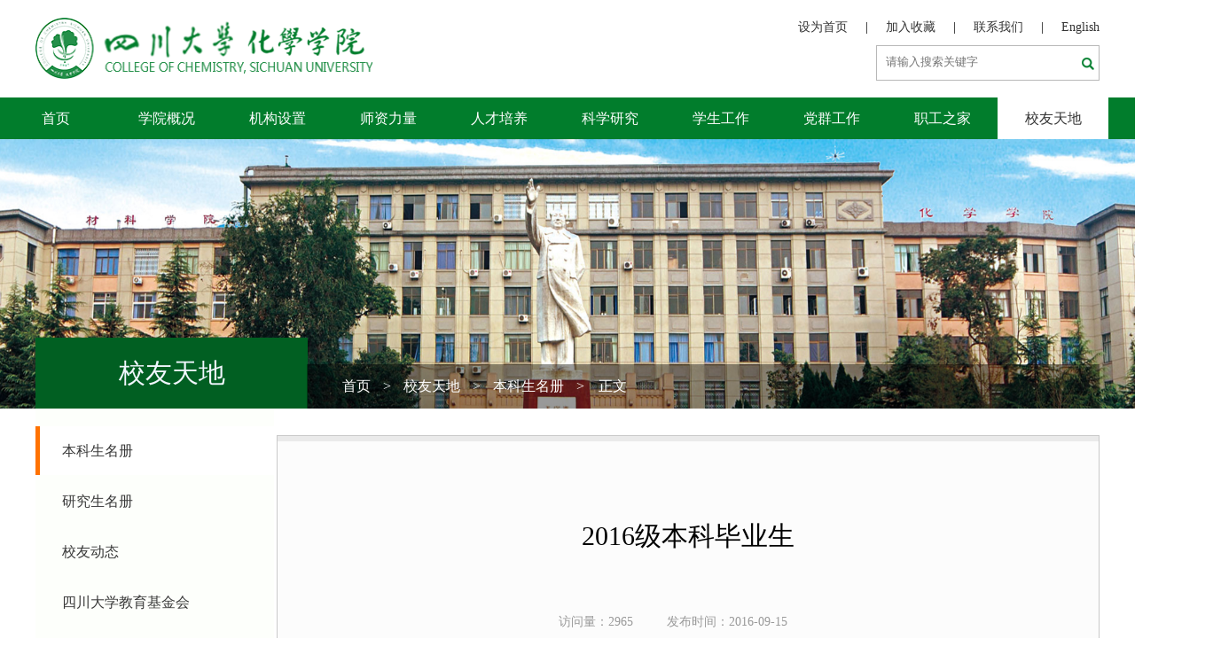

--- FILE ---
content_type: text/html
request_url: https://chem.scu.edu.cn/info/1032/5360.htm
body_size: 9553
content:
<!DOCTYPE html>
<html>
    <head>
        <meta charset="utf-8" />
        <title>2016级本科毕业生-四川大学化学学院</title>

<META Name="SiteName" Content="四川大学化学学院" />
<META Name="SiteDomain" Content="chem.scu.edu.cn" />
<META Name="ColumnName" Content="本科生名册" />
<META Name="ArticleTitle" Content="2016级本科毕业生" />
<META Name="PubDate" Content="2016-09-15 11:11" />
<META Name="ContentSource" Content="四川大学化学学院" />
<META Name="Keywords" Content="2016 20 16 本科毕业 本科 毕业生 毕业 " />
<META Name="Description" Content="蔡朝曹可弓曾晖陈丹丹陈建陈浪陈莉芙陈林陈美琳陈仟陈珊陈思道陈晓贺陈晓芹陈欣陈勇陈雨菲成锐迟旭崔静邓亭亭邓逸辉丁世豪董丽娜杜继平杜星雨方昊方昊冯兰棋冯珉敏付思怡傅彰谊高嘉婕高天翔谷璞郭昊郭慧郭凯郭武钊郭岩韩建军侯双喜侯玉美胡杰胡向康胡昕炜黄晨欣黄皓毅黄后钦黄建工黄羽黄钰哲姜伟姜一明姜子羽蒋珉蒋煜治金鑫靳兴浩康智荣兰华伶黎健李海燕李航李红梅李辉韬李继兴李敬豫李丽李茗雨李沛萱李茜茜李倩雯李睿之李仕海..." />
<META Name="Url" Content="chem.scu.edu.cn/info/1032/5360.htm" />

        <link rel="stylesheet" type="text/css" href="../../css/style.css" />
        <script src="../../js/gy.js" type="text/javascript"></script>
        <script src="../../js/gy1.js" type="text/javascript"></script>
    <!--Announced by Visual SiteBuilder 9-->
<link rel="stylesheet" type="text/css" href="../../_sitegray/_sitegray_d.css" />
<script language="javascript" src="../../_sitegray/_sitegray.js"></script>
<!-- CustomerNO:7765626265723230747647545350574703090000 -->
<link rel="stylesheet" type="text/css" href="../../content.vsb.css" />
<script type="text/javascript" src="/system/resource/js/counter.js"></script>
<script type="text/javascript">_jsq_(1032,'/content.jsp',5360,1523435612)</script>
</head>
    <body>
        <div class="top px1200">
            
<!-- 网站logo图片地址请在本组件"内容配置-网站logo"处填写 -->
<a href="../../index.htm" title="四川大学化学学院"><img src="../../images/logo.png" width="380" height="69" border="0" alt="四川大学化学学院" title="四川大学化学学院"></a>
            <div class="top-right fr">
                <ul class="index">
                    <script language="javascript" src="/system/resource/js/dynclicks.js"></script><script language="javascript" src="/system/resource/js/openlink.js"></script>    <LI><a href="http://chem.scu.edu.cn/hxen/" target="_blank" title="" onclick="_addDynClicks(&#34;wburl&#34;, 1523435612, 62825)">English</a></li>
    <li>|</li>
    <LI><a href="../../lxwm.htm" target="_blank" title="" onclick="_addDynClicks(&#34;wburl&#34;, 1523435612, 62114)">联系我们</a></li>
    <li>|</li>

                    
<script language="javascript">
function dosuba203359a()
{
    try{
        var ua = navigator.userAgent.toLowerCase();
        if(ua.indexOf("msie 8")>-1)
        {
            window.external.AddToFavoritesBar(document.location.href,document.title,"");//IE8
        }else if(ua.toLowerCase().indexOf("rv:")>-1)
        {
            window.external.AddToFavoritesBar(document.location.href,document.title,"");//IE11+
        }else{
            if (document.all) 
            {
                window.external.addFavorite(document.location.href, document.title);
            }else if(window.sidebar)
            {
                window.sidebar.addPanel( document.title, document.location.href, "");//firefox
            }
            else
            {
                alert(hotKeysa203359a());
            }
        }

    }
    catch (e){alert("无法自动添加到收藏夹，请使用 Ctrl + d 手动添加");}
}
function hotKeysa203359a() 
{
    var ua = navigator.userAgent.toLowerCase(); 
    var str = "";    
    var isWebkit = (ua.indexOf('webkit') != - 1); 
    var isMac = (ua.indexOf('mac') != - 1);     
    if (ua.indexOf('konqueror') != - 1) 
    {  
        str = 'CTRL + B'; // Konqueror   
    } 
    else if (window.home || isWebkit || isMac) 
    {        
        str = (isMac ? 'Command/Cmd' : 'CTRL') + ' + D'; // Netscape, Safari, iCab, IE5/Mac   
    }
    return ((str) ? '无法自动添加到收藏夹，请使用' + str + '手动添加' : str);
}
function setHomepagea203359a()
{
    var url = document.location.href;
    if (document.all)
    {
        document.body.style.behavior='url(#default#homepage)';
        document.body.setHomePage(url);
    }
    else if (window.sidebar)
    {
        if(window.netscape)
        {
             try{
                  netscape.security.PrivilegeManager.enablePrivilege("UniversalXPConnect");
             }catch (e){
                   alert("该操作被浏览器拒绝，如果想启用该功能，请在地址栏内输入 about:config,然后将项 signed.applets.codebase_principal_support 值该为true");
             }
        }
    var prefs = Components.classes['@mozilla.org/preferences-service;1'].getService(Components. interfaces.nsIPrefBranch);
    prefs.setCharPref('browser.startup.homepage',url);
    }
    else
    {
        alert("浏览器不支持自动设为首页，请手动设置");
    }
}
</script>

<li><A onclick="javascript:dosuba203359a();" href="#" style="TEXT-DECORATION: none;">加入收藏</A></li>
<li>|</li>
<li><A href="javascript:setHomepagea203359a()" style="TEXT-DECORATION: none;">设为首页</A></li>

                </ul>
             <script type="text/javascript">
    function _nl_ys_check(){
        
        var keyword = document.getElementById('showkeycode201549').value;
        if(keyword==null||keyword==""){
            alert("请输入你要检索的内容！");
            return false;
        }
        if(window.toFF==1)
        {
            document.getElementById("lucenenewssearchkey201549").value = Simplized(keyword );
        }else
        {
            document.getElementById("lucenenewssearchkey201549").value = keyword;            
        }
        var  base64 = new Base64();
        document.getElementById("lucenenewssearchkey201549").value = base64.encode(document.getElementById("lucenenewssearchkey201549").value);
        new VsbFormFunc().disableAutoEnable(document.getElementById("showkeycode201549"));
        return true;
    } 
</script>
<form action="../../search.jsp?wbtreeid=1032" method="post" id="au3a" name="au3a" onsubmit="return _nl_ys_check()" style="display: inline">
 <input type="hidden" id="lucenenewssearchkey201549" name="lucenenewssearchkey" value=""><input type="hidden" id="_lucenesearchtype201549" name="_lucenesearchtype" value="1"><input type="hidden" id="searchScope201549" name="searchScope" value="1">
 <div class="search fr">
 <input name="showkeycode" id="showkeycode201549" type="text" class="texts" placeholder="请输入搜索关键字">
 <input type="image" src="../../images/search.png" align="absmiddle" class="images" style="cursor: hand">
 </div>
</form><script language="javascript" src="/system/resource/js/base64.js"></script><script language="javascript" src="/system/resource/js/formfunc.js"></script>

            </div>
        </div>

        <div class="nav">
            <ul class="px1200">
        <li><a href="../../index.htm" title="首页">首页</a>
    <li><a href="../../xygk/xyjj.htm" title="学院概况">学院概况</a>
        <ul>
            <li><a href="../../xygk/xyjj.htm" title="学院简介">学院简介</a></li>
            <li><a href="../../xygk/lsyg.htm" title="历史沿革">历史沿革</a></li>
        </ul>
    </li>
    <li><a href="../../jgsz/dzjg.htm" title="机构设置">机构设置</a>
        <ul>
            <li><a href="../../jgsz/dzjg.htm" title="党政机构">党政机构</a></li>
            <li><a href="../../jgsz/jxjg.htm" title="教学机构">教学机构</a></li>
            <li><a href="../../jgsz/xrld.htm" title="现任领导">现任领导</a></li>
            <li><a href="../../jgsz/lrld.htm" title="历任领导">历任领导</a></li>
            <li><a href="../../jgsz/jswyh.htm" title="教授委员会">教授委员会</a></li>
        </ul>
    </li>
    <li><a href="../../szll/szdwgk.htm" title="师资力量">师资力量</a>
        <ul>
            <li><a href="../../szll/szdwgk.htm" title="师资队伍概况">师资队伍概况</a></li>
            <li><a href="../../szll/bsh1.htm" title="博士后">博士后</a></li>
            <li><a href="../../szll/txjsmd.htm" title="退休教师名单">退休教师名单</a></li>
        </ul>
    </li>
    <li><a href="../../rcpy/bkspy/bkzyjs.htm" title="人才培养">人才培养</a>
        <ul>
            <li><a href="../../rcpy/bkspy/bkzyjs.htm" title="本科生培养">本科生培养</a></li>
            <li><a href="../../rcpy/yjspy/yjspy.htm" title="研究生培养">研究生培养</a></li>
            <li><a href="../../rcpy/ylkcjs.htm" title="一流课程建设">一流课程建设</a></li>
        </ul>
    </li>
    <li><a href="../../kxyj/kyjd.htm" title="科学研究">科学研究</a>
        <ul>
            <li><a href="../../kxyj/kyjd.htm" title="科研基地">科研基地</a></li>
            <li><a href="../../kxyj/cgjl.htm" title="成果奖励">成果奖励</a></li>
            <li><a href="../../kxyj/kytd.htm" title="科研团队">科研团队</a></li>
            <li><a href="http://www.chemistryra.com/CN/volumn/current.shtml" target="_blank" title="学术刊物">学术刊物</a></li>
            <li><a href="../../kxyj/xmgs.htm" title="项目公示">项目公示</a></li>
        </ul>
    </li>
    <li><a href="../../xsgz/xgdt.htm" title="学生工作">学生工作</a>
        <ul>
            <li><a href="../../xsgz/xgdt.htm" title="学工动态">学工动态</a></li>
            <li><a href="../../xsgz/xgjs.htm" title="学工介绍">学工介绍</a></li>
            <li><a href="../../xsgz/szjy.htm" title="思政教育">思政教育</a></li>
            <li><a href="../../xsgz/xszz.htm" title="学生组织">学生组织</a></li>
            <li><a href="../../xsgz/gzzd.htm" title="规章制度">规章制度</a></li>
        </ul>
    </li>
    <li><a href="../../dqgz.htm" title="党群工作">党群工作</a>
        <ul>
            <li><a href="../../dqgz/djdt.htm" title="党建动态">党建动态</a></li>
            <li><a href="../../dqgz/llxx.htm" title="理论学习">理论学习</a></li>
            <li><a href="../../dqgz/dflz.htm" title="党风廉政">党风廉政</a></li>
            <li><a href="../../dqgz/tzgz.htm" title="统战工作">统战工作</a></li>
            <li><a href="../../dqgz/ltxgz.htm" title="离退休工作">离退休工作</a></li>
            <li><a href="https://yurenhao.sizhengwang.cn/djcgzf/yrh/index.shtml?SiteID=143&studioID=62640" title="标杆院系">标杆院系</a></li>
        </ul>
    </li>
    <li><a href="../../zgzj/ghgk.htm" title="职工之家">职工之家</a>
        <ul>
            <li><a href="../../zgzj/ghgk.htm" title="工会概况">工会概况</a></li>
            <li><a href="../../zgzj/zzjg.htm" title="组织机构">组织机构</a></li>
            <li><a href="../../zgzj/ghhd.htm" title="工会活动">工会活动</a></li>
            <li><a href="../../zgzj/sdhzt.htm" title="双代会专题">双代会专题</a></li>
            <li><a href="../../zgzj/scdxhxxy110znq.htm" title="四川大学化学学院110周年庆">四川大学化学学院110周年庆</a></li>
        </ul>
    </li>
    <li class="a-active"><a href="../../xytd/bksmc.htm" title="校友天地">校友天地</a>
        <ul>
            <li><a href="../../xytd/bksmc.htm" title="本科生名册">本科生名册</a></li>
            <li><a href="../../xytd/yjsmc.htm" title="研究生名册">研究生名册</a></li>
            <li><a href="../../xytd/xydt.htm" title="校友动态">校友动态</a></li>
            <li><a href="http://foundation.scu.edu.cn/" target="_blank" title="四川大学教育基金会">四川大学教育基金会</a></li>
        </ul>
    </li>
    <li><a href="../../wsbg.htm" title="网上办公">网上办公</a>
        <ul>
            <li><a href="http://121.36.0.149/pages/" title="会议室预约">会议室预约</a></li>
            <li><a href="http://202.115.33.129/cdhxxy/index" title="化学学院测试中心">化学学院测试中心</a></li>
            <li><a href="" title="下载专区">下载专区</a></li>
        </ul>
    </li>
    <li style="display:none;"><a href="../../lxwm.htm" title="联系我们">联系我们</a>
    <li style="display:none;"><a href="../../zhxw.htm" title="综合新闻">综合新闻</a>
    <li style="display:none;"><a href="../../tzgg.htm" title="通知公告">通知公告</a>
    <li style="display:none;"><a href="../../xsbg.htm" title="学术报告">学术报告</a>
    <li style="display:none;"><a href="../../ddsxjs.htm" title="党的思想建设">党的思想建设</a>
        <ul>
            <li><a href="../../ddsxjs/djxxjy.htm" title="党纪学习教育">党纪学习教育</a></li>
            <li><a href="../../ddsxjs/ddesdzt.htm" title="党的二十大专题">党的二十大专题</a></li>
            <li><a href="../../ddsxjs/ddsjdzt.htm" title="党的十九大专题">党的十九大专题</a></li>
            <li><a href="../../ddsxjs/ddsbdzt.htm" title="党的十八大专题">党的十八大专题</a></li>
            <li><a href="../../ddsxjs/ddqzlx.htm" title="党的群众路线">党的群众路线</a></li>
            <li><a href="../../ddsxjs/dflzjs.htm" title="党风廉政建设">党风廉政建设</a></li>
            <li><a href="../../ddsxjs/bwcx_ljsm.htm" title="不忘初心 牢记使命">不忘初心 牢记使命</a></li>
            <li><a href="../../ddsxjs/zzcckjyq.htm" title="众志成城抗击疫情">众志成城抗击疫情</a></li>
            <li><a href="../../ddsxjs/dsxxjyzl.htm" title="党史学习教育专栏">党史学习教育专栏</a></li>
            <li><a href="../../ddsxjs/yqfkqjjxzl.htm" title="疫情防控期间教学专栏">疫情防控期间教学专栏</a></li>
            <li><a href="../../ddsxjs/sdsf.htm" title="师德师风">师德师风</a></li>
            <li><a href="../../ddsxjs/xxgcxjpxsdzgtsshzysxztjy.htm" title="学习贯彻习近平新时代中国特色社会主义思想主题教育">学习贯彻习近平新时代中国特色社会主义思想主题教育</a></li>
            <li><a href="../../ddsxjs/srgcxxddesjszqhjs.htm" title="深入贯彻学习党的二十届三中全会精神">深入贯彻学习党的二十届三中全会精神</a></li>
            <li><a href="../../ddsxjs/srgczybxgdjsxxjy.htm" title="深入贯彻中央八项规定精神学习教育">深入贯彻中央八项规定精神学习教育</a></li>
        </ul>
    </li>
    <li style="display:none;"><a href="../../sysaq.htm" title="实验室安全">实验室安全</a>
        <ul>
            <li><a href="../../sysaq/sysaq.htm" title="实验室安全">实验室安全</a></li>
            <li><a href="../../sysaq/zlxz.htm" title="资料下载">资料下载</a></li>
        </ul>
    </li>
    <li style="display:none;"><a href="../../kyjz.htm" title="科研进展">科研进展</a>
</ul>
        </div>

        <div class="subbanner">
            <div class="subbanner-box">
                <div class="lmmc">



校友天地</div>
                <div class="dqwz">
                        <a href="../../index.htm">首页</a>
                >
                <a href="../../xytd/bksmc.htm">校友天地</a>
                >
                <a href="../../xytd/bksmc.htm">本科生名册</a>
                >
                &nbsp;&nbsp;&nbsp;正文
</div>
            </div>
            <div class="subbanner-img">
                    <img src="../../images/subbanner.jpg" border="0" />

            </div>
        </div>

        <div class="px1200">
            <div class="main-list">
                <div class="list-left fl">
                    <ul>
        <li class="light"><a href="../../xytd/bksmc.htm" title="本科生名册">本科生名册</a>
    </li>
    <li><a href="../../xytd/yjsmc.htm" title="研究生名册">研究生名册</a>
        <ul class="sanmenu" style="display:none;">
            <li><a href="../../xytd/yjsmc/xymc_bsyjs_.htm" title="校友名册(博士研究生)">-&nbsp;校友名册(博士研究生)</a>

</li>
            <li><a href="../../xytd/yjsmc/xymc_ssyjs_.htm" title="校友名册(硕士研究生)">-&nbsp;校友名册(硕士研究生)</a>

</li>
</ul>
    </li>
    <li><a href="../../xytd/xydt.htm" title="校友动态">校友动态</a>
    </li>
    <li><a href="http://foundation.scu.edu.cn/" target="_blank" title="四川大学教育基金会">四川大学教育基金会</a>
    </li>
</ul>
                </div>
                
                <div class="list-right fr" style="height: auto;min-height: 500px;overflow: hidden;margin-top: 30px;float:right;border: 1px solid #c9c9c9;width: 65%;padding: 73px;padding-top: 50px;padding-bottom: 40px;position: relative;background: #fcfcfc;">
                    
<script language="javascript" src="../../_dwr/interface/NewsvoteDWR.js"></script><script language="javascript" src="../../_dwr/engine.js"></script><script language="javascript" src="/system/resource/js/news/newscontent.js"></script><script language="javascript" src="/system/resource/js/ajax.js"></script><form name="_newscontent_fromname"><script language="javascript" src="/system/resource/js/jquery/jquery-latest.min.js"></script>
<div class="content">
    <h1 align="center" style="font-size: 30px;line-height:2em;text-align:center;color:#000;">2016级本科毕业生</h1>
    <div class="bar" style="font-size: 14px;line-height: 28px;text-align: center;color: #999;margin-top: 23px;padding-bottom: 14px;border-bottom: 2px solid #e1e1e1;background: no-repeat;"><span style="font-size: 14px;line-height: 28px;text-align: center;color: #999;margin-top: 23px;padding-bottom: 40px;">访问量：<script>_showDynClicks("wbnews", 1523435612, 5360)</script></span><span style="font-size: 14px;line-height: 28px;text-align: center;color: #999;margin-top: 23px;padding-bottom: 40px;">发布时间：2016-09-15</span><span style="font-size: 14px;line-height: 28px;text-align: center;color: #999;margin-top: 23px;padding-bottom: 40px;">
    </span></div>
    <hr>
    <div id="vsb_content" class="nr"><div class="v_news_content">
<style><!--  /* Font Definitions */  @font-face {font-family:"Cambria Math"; panose-1:2 4 5 3 5 4 6 3 2 4;} @font-face {font-family:等线; panose-1:2 1 6 0 3 1 1 1 1 1;} @font-face {font-family:"微软雅黑 Light"; panose-1:2 11 5 2 4 2 4 2 2 3;} @font-face {font-family:"\@微软雅黑 Light"; panose-1:2 11 5 2 4 2 4 2 2 3;} @font-face {font-family:"\@等线"; panose-1:2 1 6 0 3 1 1 1 1 1;}  /* Style Definitions */  p.MsoNormal, li.MsoNormal, div.MsoNormal {margin:0cm; text-align:justify; text-justify:inter-ideograph; font-size:10.5pt; font-family:等线;} .MsoChpDefault {font-family:等线;}  /* Page Definitions */  @page WordSection1 {size:595.3pt 841.9pt; margin:72.0pt 90.0pt 72.0pt 90.0pt; vsb_temp:15.6pt;} div.WordSection1 {page:WordSection1;} --></style>
<div class="WordSection1" style="vsb_temp: 15.6pt;">
 <table class="MsoTableGrid" border="0" cellspacing="0" cellpadding="0" style="border: currentColor; border-image: none; border-collapse: collapse;">
  <tbody>
   <tr class="firstRow">
    <td width="94" style="padding: 0cm 5.4pt; width: 70.65pt;"><p class="MsoNormal" style="text-align: center;"><a name="_Hlk88210403"></a><span style="font-family: &quot;微软雅黑 Light&quot;,sans-serif;">蔡朝</span></p></td>
    <td width="104" style="padding: 0cm 5.4pt; width: 77.95pt;"><p class="MsoNormal" style="text-align: center;"><span style="font-family: &quot;微软雅黑 Light&quot;,sans-serif;">曹可弓</span></p></td>
    <td width="95" style="padding: 0cm 5.4pt; width: 70.9pt;"><p class="MsoNormal" style="text-align: center;"><span style="font-family: &quot;微软雅黑 Light&quot;,sans-serif;">曾晖</span></p></td>
    <td width="170" style="padding: 0cm 5.4pt; width: 127.55pt;"><p class="MsoNormal" style="text-align: center;"><span style="font-family: &quot;微软雅黑 Light&quot;,sans-serif;">陈丹丹</span></p></td>
    <td width="90" style="padding: 0cm 5.4pt; width: 67.75pt;"><p class="MsoNormal" style="text-align: center;"><span style="font-family: &quot;微软雅黑 Light&quot;,sans-serif;">陈建</span></p></td>
   </tr>
   <tr>
    <td width="94" style="padding: 0cm 5.4pt; width: 70.65pt;"><p class="MsoNormal" style="text-align: center;"><span style="font-family: &quot;微软雅黑 Light&quot;,sans-serif;">陈浪</span></p></td>
    <td width="104" style="padding: 0cm 5.4pt; width: 77.95pt;"><p class="MsoNormal" style="text-align: center;"><span style="font-family: &quot;微软雅黑 Light&quot;,sans-serif;">陈莉芙</span></p></td>
    <td width="95" style="padding: 0cm 5.4pt; width: 70.9pt;"><p class="MsoNormal" style="text-align: center;"><span style="font-family: &quot;微软雅黑 Light&quot;,sans-serif;">陈林</span></p></td>
    <td width="170" style="padding: 0cm 5.4pt; width: 127.55pt;"><p class="MsoNormal" style="text-align: center;"><span style="font-family: &quot;微软雅黑 Light&quot;,sans-serif;">陈美琳</span></p></td>
    <td width="90" style="padding: 0cm 5.4pt; width: 67.75pt;"><p class="MsoNormal" style="text-align: center;"><span style="font-family: &quot;微软雅黑 Light&quot;,sans-serif;">陈仟</span></p></td>
   </tr>
   <tr>
    <td width="94" style="padding: 0cm 5.4pt; width: 70.65pt;"><p class="MsoNormal" style="text-align: center;"><span style="font-family: &quot;微软雅黑 Light&quot;,sans-serif;">陈珊</span></p></td>
    <td width="104" style="padding: 0cm 5.4pt; width: 77.95pt;"><p class="MsoNormal" style="text-align: center;"><span style="font-family: &quot;微软雅黑 Light&quot;,sans-serif;">陈思道</span></p></td>
    <td width="95" style="padding: 0cm 5.4pt; width: 70.9pt;"><p class="MsoNormal" style="text-align: center;"><span style="font-family: &quot;微软雅黑 Light&quot;,sans-serif;">陈晓贺</span></p></td>
    <td width="170" style="padding: 0cm 5.4pt; width: 127.55pt;"><p class="MsoNormal" style="text-align: center;"><span style="font-family: &quot;微软雅黑 Light&quot;,sans-serif;">陈晓芹</span></p></td>
    <td width="90" style="padding: 0cm 5.4pt; width: 67.75pt;"><p class="MsoNormal" style="text-align: center;"><span style="font-family: &quot;微软雅黑 Light&quot;,sans-serif;">陈欣</span></p></td>
   </tr>
   <tr>
    <td width="94" style="padding: 0cm 5.4pt; width: 70.65pt;"><p class="MsoNormal" style="text-align: center;"><span style="font-family: &quot;微软雅黑 Light&quot;,sans-serif;">陈勇</span></p></td>
    <td width="104" style="padding: 0cm 5.4pt; width: 77.95pt;"><p class="MsoNormal" style="text-align: center;"><span style="font-family: &quot;微软雅黑 Light&quot;,sans-serif;">陈雨菲</span></p></td>
    <td width="95" style="padding: 0cm 5.4pt; width: 70.9pt;"><p class="MsoNormal" style="text-align: center;"><span style="font-family: &quot;微软雅黑 Light&quot;,sans-serif;">成锐</span></p></td>
    <td width="170" style="padding: 0cm 5.4pt; width: 127.55pt;"><p class="MsoNormal" style="text-align: center;"><span style="font-family: &quot;微软雅黑 Light&quot;,sans-serif;">迟旭</span></p></td>
    <td width="90" style="padding: 0cm 5.4pt; width: 67.75pt;"><p class="MsoNormal" style="text-align: center;"><span style="font-family: &quot;微软雅黑 Light&quot;,sans-serif;">崔静</span></p></td>
   </tr>
   <tr>
    <td width="94" style="padding: 0cm 5.4pt; width: 70.65pt;"><p class="MsoNormal" style="text-align: center;"><span style="font-family: &quot;微软雅黑 Light&quot;,sans-serif;">邓亭亭</span></p></td>
    <td width="104" style="padding: 0cm 5.4pt; width: 77.95pt;"><p class="MsoNormal" style="text-align: center;"><span style="font-family: &quot;微软雅黑 Light&quot;,sans-serif;">邓逸辉</span></p></td>
    <td width="95" style="padding: 0cm 5.4pt; width: 70.9pt;"><p class="MsoNormal" style="text-align: center;"><span style="font-family: &quot;微软雅黑 Light&quot;,sans-serif;">丁世豪</span></p></td>
    <td width="170" style="padding: 0cm 5.4pt; width: 127.55pt;"><p class="MsoNormal" style="text-align: center;"><span style="font-family: &quot;微软雅黑 Light&quot;,sans-serif;">董丽娜</span></p></td>
    <td width="90" style="padding: 0cm 5.4pt; width: 67.75pt;"><p class="MsoNormal" style="text-align: center;"><span style="font-family: &quot;微软雅黑 Light&quot;,sans-serif;">杜继平</span></p></td>
   </tr>
   <tr>
    <td width="94" style="padding: 0cm 5.4pt; width: 70.65pt;"><p class="MsoNormal" style="text-align: center;"><span style="font-family: &quot;微软雅黑 Light&quot;,sans-serif;">杜星雨</span></p></td>
    <td width="104" style="padding: 0cm 5.4pt; width: 77.95pt;"><p class="MsoNormal" style="text-align: center;"><span style="font-family: &quot;微软雅黑 Light&quot;,sans-serif;">方昊</span></p></td>
    <td width="95" style="padding: 0cm 5.4pt; width: 70.9pt;"><p class="MsoNormal" style="text-align: center;"><span style="font-family: &quot;微软雅黑 Light&quot;,sans-serif;">方昊</span></p></td>
    <td width="170" style="padding: 0cm 5.4pt; width: 127.55pt;"><p class="MsoNormal" style="text-align: center;"><span style="font-family: &quot;微软雅黑 Light&quot;,sans-serif;">冯兰棋</span></p></td>
    <td width="90" style="padding: 0cm 5.4pt; width: 67.75pt;"><p class="MsoNormal" style="text-align: center;"><span style="font-family: &quot;微软雅黑 Light&quot;,sans-serif;">冯珉敏</span></p></td>
   </tr>
   <tr>
    <td width="94" style="padding: 0cm 5.4pt; width: 70.65pt;"><p class="MsoNormal" style="text-align: center;"><span style="font-family: &quot;微软雅黑 Light&quot;,sans-serif;">付思怡</span></p></td>
    <td width="104" style="padding: 0cm 5.4pt; width: 77.95pt;"><p class="MsoNormal" style="text-align: center;"><span style="font-family: &quot;微软雅黑 Light&quot;,sans-serif;">傅彰谊</span></p></td>
    <td width="95" style="padding: 0cm 5.4pt; width: 70.9pt;"><p class="MsoNormal" style="text-align: center;"><span style="font-family: &quot;微软雅黑 Light&quot;,sans-serif;">高嘉婕</span></p></td>
    <td width="170" style="padding: 0cm 5.4pt; width: 127.55pt;"><p class="MsoNormal" style="text-align: center;"><span style="font-family: &quot;微软雅黑 Light&quot;,sans-serif;">高天翔</span></p></td>
    <td width="90" style="padding: 0cm 5.4pt; width: 67.75pt;"><p class="MsoNormal" style="text-align: center;"><span style="font-family: &quot;微软雅黑 Light&quot;,sans-serif;">谷璞</span></p></td>
   </tr>
   <tr>
    <td width="94" style="padding: 0cm 5.4pt; width: 70.65pt;"><p class="MsoNormal" style="text-align: center;"><span style="font-family: &quot;微软雅黑 Light&quot;,sans-serif;">郭昊</span></p></td>
    <td width="104" style="padding: 0cm 5.4pt; width: 77.95pt;"><p class="MsoNormal" style="text-align: center;"><span style="font-family: &quot;微软雅黑 Light&quot;,sans-serif;">郭慧</span></p></td>
    <td width="95" style="padding: 0cm 5.4pt; width: 70.9pt;"><p class="MsoNormal" style="text-align: center;"><span style="font-family: &quot;微软雅黑 Light&quot;,sans-serif;">郭凯</span></p></td>
    <td width="170" style="padding: 0cm 5.4pt; width: 127.55pt;"><p class="MsoNormal" style="text-align: center;"><span style="font-family: &quot;微软雅黑 Light&quot;,sans-serif;">郭武钊</span></p></td>
    <td width="90" style="padding: 0cm 5.4pt; width: 67.75pt;"><p class="MsoNormal" style="text-align: center;"><span style="font-family: &quot;微软雅黑 Light&quot;,sans-serif;">郭岩</span></p></td>
   </tr>
   <tr>
    <td width="94" style="padding: 0cm 5.4pt; width: 70.65pt;"><p class="MsoNormal" style="text-align: center;"><span style="font-family: &quot;微软雅黑 Light&quot;,sans-serif;">韩建军</span></p></td>
    <td width="104" style="padding: 0cm 5.4pt; width: 77.95pt;"><p class="MsoNormal" style="text-align: center;"><span style="font-family: &quot;微软雅黑 Light&quot;,sans-serif;">侯双喜</span></p></td>
    <td width="95" style="padding: 0cm 5.4pt; width: 70.9pt;"><p class="MsoNormal" style="text-align: center;"><span style="font-family: &quot;微软雅黑 Light&quot;,sans-serif;">侯玉美</span></p></td>
    <td width="170" style="padding: 0cm 5.4pt; width: 127.55pt;"><p class="MsoNormal" style="text-align: center;"><span style="font-family: &quot;微软雅黑 Light&quot;,sans-serif;">胡杰</span></p></td>
    <td width="90" style="padding: 0cm 5.4pt; width: 67.75pt;"><p class="MsoNormal" style="text-align: center;"><span style="font-family: &quot;微软雅黑 Light&quot;,sans-serif;">胡向康</span></p></td>
   </tr>
   <tr>
    <td width="94" style="padding: 0cm 5.4pt; width: 70.65pt;"><p class="MsoNormal" style="text-align: center;"><span style="font-family: &quot;微软雅黑 Light&quot;,sans-serif;">胡昕炜</span></p></td>
    <td width="104" style="padding: 0cm 5.4pt; width: 77.95pt;"><p class="MsoNormal" style="text-align: center;"><span style="font-family: &quot;微软雅黑 Light&quot;,sans-serif;">黄晨欣</span></p></td>
    <td width="95" style="padding: 0cm 5.4pt; width: 70.9pt;"><p class="MsoNormal" style="text-align: center;"><span style="font-family: &quot;微软雅黑 Light&quot;,sans-serif;">黄皓毅</span></p></td>
    <td width="170" style="padding: 0cm 5.4pt; width: 127.55pt;"><p class="MsoNormal" style="text-align: center;"><span style="font-family: &quot;微软雅黑 Light&quot;,sans-serif;">黄后钦</span></p></td>
    <td width="90" style="padding: 0cm 5.4pt; width: 67.75pt;"><p class="MsoNormal" style="text-align: center;"><span style="font-family: &quot;微软雅黑 Light&quot;,sans-serif;">黄建工</span></p></td>
   </tr>
   <tr>
    <td width="94" style="padding: 0cm 5.4pt; width: 70.65pt;"><p class="MsoNormal" style="text-align: center;"><span style="font-family: &quot;微软雅黑 Light&quot;,sans-serif;">黄羽</span></p></td>
    <td width="104" style="padding: 0cm 5.4pt; width: 77.95pt;"><p class="MsoNormal" style="text-align: center;"><span style="font-family: &quot;微软雅黑 Light&quot;,sans-serif;">黄钰哲</span></p></td>
    <td width="95" style="padding: 0cm 5.4pt; width: 70.9pt;"><p class="MsoNormal" style="text-align: center;"><span style="font-family: &quot;微软雅黑 Light&quot;,sans-serif;">姜伟</span></p></td>
    <td width="170" style="padding: 0cm 5.4pt; width: 127.55pt;"><p class="MsoNormal" style="text-align: center;"><span style="font-family: &quot;微软雅黑 Light&quot;,sans-serif;">姜一明</span></p></td>
    <td width="90" style="padding: 0cm 5.4pt; width: 67.75pt;"><p class="MsoNormal" style="text-align: center;"><span style="font-family: &quot;微软雅黑 Light&quot;,sans-serif;">姜子羽</span></p></td>
   </tr>
   <tr>
    <td width="94" style="padding: 0cm 5.4pt; width: 70.65pt;"><p class="MsoNormal" style="text-align: center;"><span style="font-family: &quot;微软雅黑 Light&quot;,sans-serif;">蒋珉</span></p></td>
    <td width="104" style="padding: 0cm 5.4pt; width: 77.95pt;"><p class="MsoNormal" style="text-align: center;"><span style="font-family: &quot;微软雅黑 Light&quot;,sans-serif;">蒋煜治</span></p></td>
    <td width="95" style="padding: 0cm 5.4pt; width: 70.9pt;"><p class="MsoNormal" style="text-align: center;"><span style="font-family: &quot;微软雅黑 Light&quot;,sans-serif;">金鑫</span></p></td>
    <td width="170" style="padding: 0cm 5.4pt; width: 127.55pt;"><p class="MsoNormal" style="text-align: center;"><span style="font-family: &quot;微软雅黑 Light&quot;,sans-serif;">靳兴浩</span></p></td>
    <td width="90" style="padding: 0cm 5.4pt; width: 67.75pt;"><p class="MsoNormal" style="text-align: center;"><span style="font-family: &quot;微软雅黑 Light&quot;,sans-serif;">康智荣</span></p></td>
   </tr>
   <tr>
    <td width="94" style="padding: 0cm 5.4pt; width: 70.65pt;"><p class="MsoNormal" style="text-align: center;"><span style="font-family: &quot;微软雅黑 Light&quot;,sans-serif;">兰华伶</span></p></td>
    <td width="104" style="padding: 0cm 5.4pt; width: 77.95pt;"><p class="MsoNormal" style="text-align: center;"><span style="font-family: &quot;微软雅黑 Light&quot;,sans-serif;">黎健</span></p></td>
    <td width="95" style="padding: 0cm 5.4pt; width: 70.9pt;"><p class="MsoNormal" style="text-align: center;"><span style="font-family: &quot;微软雅黑 Light&quot;,sans-serif;">李海燕</span></p></td>
    <td width="170" style="padding: 0cm 5.4pt; width: 127.55pt;"><p class="MsoNormal" style="text-align: center;"><span style="font-family: &quot;微软雅黑 Light&quot;,sans-serif;">李航</span></p></td>
    <td width="90" style="padding: 0cm 5.4pt; width: 67.75pt;"><p class="MsoNormal" style="text-align: center;"><span style="font-family: &quot;微软雅黑 Light&quot;,sans-serif;">李红梅</span></p></td>
   </tr>
   <tr>
    <td width="94" style="padding: 0cm 5.4pt; width: 70.65pt;"><p class="MsoNormal" style="text-align: center;"><span style="font-family: &quot;微软雅黑 Light&quot;,sans-serif;">李辉韬</span></p></td>
    <td width="104" style="padding: 0cm 5.4pt; width: 77.95pt;"><p class="MsoNormal" style="text-align: center;"><span style="font-family: &quot;微软雅黑 Light&quot;,sans-serif;">李继兴</span></p></td>
    <td width="95" style="padding: 0cm 5.4pt; width: 70.9pt;"><p class="MsoNormal" style="text-align: center;"><span style="font-family: &quot;微软雅黑 Light&quot;,sans-serif;">李敬豫</span></p></td>
    <td width="170" style="padding: 0cm 5.4pt; width: 127.55pt;"><p class="MsoNormal" style="text-align: center;"><span style="font-family: &quot;微软雅黑 Light&quot;,sans-serif;">李丽</span></p></td>
    <td width="90" style="padding: 0cm 5.4pt; width: 67.75pt;"><p class="MsoNormal" style="text-align: center;"><span style="font-family: &quot;微软雅黑 Light&quot;,sans-serif;">李茗雨</span></p></td>
   </tr>
   <tr>
    <td width="94" style="padding: 0cm 5.4pt; width: 70.65pt;"><p class="MsoNormal" style="text-align: center;"><span style="font-family: &quot;微软雅黑 Light&quot;,sans-serif;">李沛萱</span></p></td>
    <td width="104" style="padding: 0cm 5.4pt; width: 77.95pt;"><p class="MsoNormal" style="text-align: center;"><span style="font-family: &quot;微软雅黑 Light&quot;,sans-serif;">李茜茜</span></p></td>
    <td width="95" style="padding: 0cm 5.4pt; width: 70.9pt;"><p class="MsoNormal" style="text-align: center;"><span style="font-family: &quot;微软雅黑 Light&quot;,sans-serif;">李倩雯</span></p></td>
    <td width="170" style="padding: 0cm 5.4pt; width: 127.55pt;"><p class="MsoNormal" style="text-align: center;"><span style="font-family: &quot;微软雅黑 Light&quot;,sans-serif;">李睿之</span></p></td>
    <td width="90" style="padding: 0cm 5.4pt; width: 67.75pt;"><p class="MsoNormal" style="text-align: center;"><span style="font-family: &quot;微软雅黑 Light&quot;,sans-serif;">李仕海</span></p></td>
   </tr>
   <tr>
    <td width="94" style="padding: 0cm 5.4pt; width: 70.65pt;"><p class="MsoNormal" style="text-align: center;"><span style="font-family: &quot;微软雅黑 Light&quot;,sans-serif;">李姝奇</span></p></td>
    <td width="104" style="padding: 0cm 5.4pt; width: 77.95pt;"><p class="MsoNormal" style="text-align: center;"><span style="font-family: &quot;微软雅黑 Light&quot;,sans-serif;">李维昊</span></p></td>
    <td width="95" style="padding: 0cm 5.4pt; width: 70.9pt;"><p class="MsoNormal" style="text-align: center;"><span style="font-family: &quot;微软雅黑 Light&quot;,sans-serif;">李欣雨</span></p></td>
    <td width="170" style="padding: 0cm 5.4pt; width: 127.55pt;"><p class="MsoNormal" style="text-align: center;"><span style="font-family: &quot;微软雅黑 Light&quot;,sans-serif;">李耀</span></p></td>
    <td width="90" style="padding: 0cm 5.4pt; width: 67.75pt;"><p class="MsoNormal" style="text-align: center;"><span style="font-family: &quot;微软雅黑 Light&quot;,sans-serif;">李屹达</span></p></td>
   </tr>
   <tr>
    <td width="94" style="padding: 0cm 5.4pt; width: 70.65pt;"><p class="MsoNormal" style="text-align: center;"><span style="font-family: &quot;微软雅黑 Light&quot;,sans-serif;">李奕希</span></p></td>
    <td width="104" style="padding: 0cm 5.4pt; width: 77.95pt;"><p class="MsoNormal" style="text-align: center;"><span style="font-family: &quot;微软雅黑 Light&quot;,sans-serif;">李逸飞</span></p></td>
    <td width="95" style="padding: 0cm 5.4pt; width: 70.9pt;"><p class="MsoNormal" style="text-align: center;"><span style="font-family: &quot;微软雅黑 Light&quot;,sans-serif;">李洲</span></p></td>
    <td width="170" style="padding: 0cm 5.4pt; width: 127.55pt;"><p class="MsoNormal" style="text-align: center;"><span style="font-family: &quot;微软雅黑 Light&quot;,sans-serif;">李子萱</span></p></td>
    <td width="90" style="padding: 0cm 5.4pt; width: 67.75pt;"><p class="MsoNormal" style="text-align: center;"><span style="font-family: &quot;微软雅黑 Light&quot;,sans-serif;">梁子聪</span></p></td>
   </tr>
   <tr>
    <td width="94" style="padding: 0cm 5.4pt; width: 70.65pt;"><p class="MsoNormal" style="text-align: center;"><span style="font-family: &quot;微软雅黑 Light&quot;,sans-serif;">廖寿恒</span></p></td>
    <td width="104" style="padding: 0cm 5.4pt; width: 77.95pt;"><p class="MsoNormal" style="text-align: center;"><span style="font-family: &quot;微软雅黑 Light&quot;,sans-serif;">林焜</span></p></td>
    <td width="95" style="padding: 0cm 5.4pt; width: 70.9pt;"><p class="MsoNormal" style="text-align: center;"><span style="font-family: &quot;微软雅黑 Light&quot;,sans-serif;">刘佳慧</span></p></td>
    <td width="170" style="padding: 0cm 5.4pt; width: 127.55pt;"><p class="MsoNormal" style="text-align: center;"><span style="font-family: &quot;微软雅黑 Light&quot;,sans-serif;">刘俊杰</span></p></td>
    <td width="90" style="padding: 0cm 5.4pt; width: 67.75pt;"><p class="MsoNormal" style="text-align: center;"><span style="font-family: &quot;微软雅黑 Light&quot;,sans-serif;">刘磊</span></p></td>
   </tr>
   <tr>
    <td width="94" style="padding: 0cm 5.4pt; width: 70.65pt;"><p class="MsoNormal" style="text-align: center;"><span style="font-family: &quot;微软雅黑 Light&quot;,sans-serif;">刘梦瑶</span></p></td>
    <td width="104" style="padding: 0cm 5.4pt; width: 77.95pt;"><p class="MsoNormal" style="text-align: center;"><span style="font-family: &quot;微软雅黑 Light&quot;,sans-serif;">刘鹏</span></p></td>
    <td width="95" style="padding: 0cm 5.4pt; width: 70.9pt;"><p class="MsoNormal" style="text-align: center;"><span style="font-family: &quot;微软雅黑 Light&quot;,sans-serif;">刘钱惠</span></p></td>
    <td width="170" style="padding: 0cm 5.4pt; width: 127.55pt;"><p class="MsoNormal" style="text-align: center;"><span style="font-family: &quot;微软雅黑 Light&quot;,sans-serif;">刘少海</span></p></td>
    <td width="90" style="padding: 0cm 5.4pt; width: 67.75pt;"><p class="MsoNormal" style="text-align: center;"><span style="font-family: &quot;微软雅黑 Light&quot;,sans-serif;">刘思宇</span></p></td>
   </tr>
   <tr>
    <td width="94" style="padding: 0cm 5.4pt; width: 70.65pt;"><p class="MsoNormal" style="text-align: center;"><span style="font-family: &quot;微软雅黑 Light&quot;,sans-serif;">刘文学</span></p></td>
    <td width="104" style="padding: 0cm 5.4pt; width: 77.95pt;"><p class="MsoNormal" style="text-align: center;"><span style="font-family: &quot;微软雅黑 Light&quot;,sans-serif;">刘欣</span></p></td>
    <td width="95" style="padding: 0cm 5.4pt; width: 70.9pt;"><p class="MsoNormal" style="text-align: center;"><span style="font-family: &quot;微软雅黑 Light&quot;,sans-serif;">刘雪娇</span></p></td>
    <td width="170" style="padding: 0cm 5.4pt; width: 127.55pt;"><p class="MsoNormal" style="text-align: center;"><span style="font-family: &quot;微软雅黑 Light&quot;,sans-serif;">刘禹廷</span></p></td>
    <td width="90" style="padding: 0cm 5.4pt; width: 67.75pt;"><p class="MsoNormal" style="text-align: center;"><span style="font-family: &quot;微软雅黑 Light&quot;,sans-serif;">刘允</span></p></td>
   </tr>
   <tr>
    <td width="94" style="padding: 0cm 5.4pt; width: 70.65pt;"><p class="MsoNormal" style="text-align: center;"><span style="font-family: &quot;微软雅黑 Light&quot;,sans-serif;">罗小骞</span></p></td>
    <td width="104" style="padding: 0cm 5.4pt; width: 77.95pt;"><p class="MsoNormal" style="text-align: center;"><span style="font-family: &quot;微软雅黑 Light&quot;,sans-serif;">罗意</span></p></td>
    <td width="95" style="padding: 0cm 5.4pt; width: 70.9pt;"><p class="MsoNormal" style="text-align: center;"><span style="font-family: &quot;微软雅黑 Light&quot;,sans-serif;">罗紫璇</span></p></td>
    <td width="170" style="padding: 0cm 5.4pt; width: 127.55pt;"><p class="MsoNormal" style="text-align: center;"><span style="font-family: &quot;微软雅黑 Light&quot;,sans-serif;">马如娇</span></p></td>
    <td width="90" style="padding: 0cm 5.4pt; width: 67.75pt;"><p class="MsoNormal" style="text-align: center;"><span style="font-family: &quot;微软雅黑 Light&quot;,sans-serif;">苗家榕</span></p></td>
   </tr>
   <tr>
    <td width="94" style="padding: 0cm 5.4pt; width: 70.65pt;"><p class="MsoNormal" style="text-align: center;"><span style="font-family: &quot;微软雅黑 Light&quot;,sans-serif;">闵晓文</span></p></td>
    <td width="104" style="padding: 0cm 5.4pt; width: 77.95pt;"><p class="MsoNormal" style="text-align: center;"><span style="font-family: &quot;微软雅黑 Light&quot;,sans-serif;">倪强</span></p></td>
    <td width="95" style="padding: 0cm 5.4pt; width: 70.9pt;"><p class="MsoNormal" style="text-align: center;"><span style="font-family: &quot;微软雅黑 Light&quot;,sans-serif;">潘辰境</span></p></td>
    <td width="170" style="padding: 0cm 5.4pt; width: 127.55pt;"><p class="MsoNormal" style="text-align: center;"><span style="font-family: &quot;微软雅黑 Light&quot;,sans-serif;">潘豪</span></p></td>
    <td width="90" style="padding: 0cm 5.4pt; width: 67.75pt;"><p class="MsoNormal" style="text-align: center;"><span style="font-family: &quot;微软雅黑 Light&quot;,sans-serif;">彭静</span></p></td>
   </tr>
   <tr>
    <td width="94" style="padding: 0cm 5.4pt; width: 70.65pt;"><p class="MsoNormal" style="text-align: center;"><span style="font-family: &quot;微软雅黑 Light&quot;,sans-serif;">漆国萍</span></p></td>
    <td width="104" style="padding: 0cm 5.4pt; width: 77.95pt;"><p class="MsoNormal" style="text-align: center;"><span style="font-family: &quot;微软雅黑 Light&quot;,sans-serif;">秦迪燕</span></p></td>
    <td width="95" style="padding: 0cm 5.4pt; width: 70.9pt;"><p class="MsoNormal" style="text-align: center;"><span style="font-family: &quot;微软雅黑 Light&quot;,sans-serif;">秦友腾</span></p></td>
    <td width="170" style="padding: 0cm 5.4pt; width: 127.55pt;"><p class="MsoNormal" style="text-align: center;"><span style="font-family: &quot;微软雅黑 Light&quot;,sans-serif;">饶治勇</span></p></td>
    <td width="90" style="padding: 0cm 5.4pt; width: 67.75pt;"><p class="MsoNormal" style="text-align: center;"><span style="font-family: &quot;微软雅黑 Light&quot;,sans-serif;">荣先乐</span></p></td>
   </tr>
   <tr>
    <td width="94" style="padding: 0cm 5.4pt; width: 70.65pt;"><p class="MsoNormal" style="text-align: center;"><span style="font-family: &quot;微软雅黑 Light&quot;,sans-serif;">宋谋虓</span></p></td>
    <td width="104" style="padding: 0cm 5.4pt; width: 77.95pt;"><p class="MsoNormal" style="text-align: center;"><span style="font-family: &quot;微软雅黑 Light&quot;,sans-serif;">苏一琪</span></p></td>
    <td width="95" style="padding: 0cm 5.4pt; width: 70.9pt;"><p class="MsoNormal" style="text-align: center;"><span style="font-family: &quot;微软雅黑 Light&quot;,sans-serif;">孙慧慧</span></p></td>
    <td width="170" style="padding: 0cm 5.4pt; width: 127.55pt;"><p class="MsoNormal" style="text-align: center;"><span style="font-family: &quot;微软雅黑 Light&quot;,sans-serif;">万强（国防预科班）</span></p></td>
    <td width="90" style="padding: 0cm 5.4pt; width: 67.75pt;"><p class="MsoNormal" style="text-align: center;"><span style="font-family: &quot;微软雅黑 Light&quot;,sans-serif;">万尧爽</span></p></td>
   </tr>
   <tr>
    <td width="94" style="padding: 0cm 5.4pt; width: 70.65pt;"><p class="MsoNormal" style="text-align: center;"><span style="font-family: &quot;微软雅黑 Light&quot;,sans-serif;">汪程</span></p></td>
    <td width="104" style="padding: 0cm 5.4pt; width: 77.95pt;"><p class="MsoNormal" style="text-align: center;"><span style="font-family: &quot;微软雅黑 Light&quot;,sans-serif;">汪双龙</span></p></td>
    <td width="95" style="padding: 0cm 5.4pt; width: 70.9pt;"><p class="MsoNormal" style="text-align: center;"><span style="font-family: &quot;微软雅黑 Light&quot;,sans-serif;">王菲</span></p></td>
    <td width="170" style="padding: 0cm 5.4pt; width: 127.55pt;"><p class="MsoNormal" style="text-align: center;"><span style="font-family: &quot;微软雅黑 Light&quot;,sans-serif;">王辉</span></p></td>
    <td width="90" style="padding: 0cm 5.4pt; width: 67.75pt;"><p class="MsoNormal" style="text-align: center;"><span style="font-family: &quot;微软雅黑 Light&quot;,sans-serif;">王家瑞</span></p></td>
   </tr>
   <tr>
    <td width="94" style="padding: 0cm 5.4pt; width: 70.65pt;"><p class="MsoNormal" style="text-align: center;"><span style="font-family: &quot;微软雅黑 Light&quot;,sans-serif;">王剑丽</span></p></td>
    <td width="104" style="padding: 0cm 5.4pt; width: 77.95pt;"><p class="MsoNormal" style="text-align: center;"><span style="font-family: &quot;微软雅黑 Light&quot;,sans-serif;">王锦</span></p></td>
    <td width="95" style="padding: 0cm 5.4pt; width: 70.9pt;"><p class="MsoNormal" style="text-align: center;"><span style="font-family: &quot;微软雅黑 Light&quot;,sans-serif;">王韦葭</span></p></td>
    <td width="170" style="padding: 0cm 5.4pt; width: 127.55pt;"><p class="MsoNormal" style="text-align: center;"><span style="font-family: &quot;微软雅黑 Light&quot;,sans-serif;">王亚超</span></p></td>
    <td width="90" style="padding: 0cm 5.4pt; width: 67.75pt;"><p class="MsoNormal" style="text-align: center;"><span style="font-family: &quot;微软雅黑 Light&quot;,sans-serif;">王雁冰</span></p></td>
   </tr>
   <tr>
    <td width="94" style="padding: 0cm 5.4pt; width: 70.65pt;"><p class="MsoNormal" style="text-align: center;"><span style="font-family: &quot;微软雅黑 Light&quot;,sans-serif;">王洋</span></p></td>
    <td width="104" style="padding: 0cm 5.4pt; width: 77.95pt;"><p class="MsoNormal" style="text-align: center;"><span style="font-family: &quot;微软雅黑 Light&quot;,sans-serif;">王瑶</span></p></td>
    <td width="95" style="padding: 0cm 5.4pt; width: 70.9pt;"><p class="MsoNormal" style="text-align: center;"><span style="font-family: &quot;微软雅黑 Light&quot;,sans-serif;">王宇翔</span></p></td>
    <td width="170" style="padding: 0cm 5.4pt; width: 127.55pt;"><p class="MsoNormal" style="text-align: center;"><span style="font-family: &quot;微软雅黑 Light&quot;,sans-serif;">王玥</span></p></td>
    <td width="90" style="padding: 0cm 5.4pt; width: 67.75pt;"><p class="MsoNormal" style="text-align: center;"><span style="font-family: &quot;微软雅黑 Light&quot;,sans-serif;">王子健</span></p></td>
   </tr>
   <tr>
    <td width="94" style="padding: 0cm 5.4pt; width: 70.65pt;"><p class="MsoNormal" style="text-align: center;"><span style="font-family: &quot;微软雅黑 Light&quot;,sans-serif;">韦恒</span></p></td>
    <td width="104" style="padding: 0cm 5.4pt; width: 77.95pt;"><p class="MsoNormal" style="text-align: center;"><span style="font-family: &quot;微软雅黑 Light&quot;,sans-serif;">韦相约</span></p></td>
    <td width="95" style="padding: 0cm 5.4pt; width: 70.9pt;"><p class="MsoNormal" style="text-align: center;"><span style="font-family: &quot;微软雅黑 Light&quot;,sans-serif;">韦宇程</span></p></td>
    <td width="170" style="padding: 0cm 5.4pt; width: 127.55pt;"><p class="MsoNormal" style="text-align: center;"><span style="font-family: &quot;微软雅黑 Light&quot;,sans-serif;">魏楚东</span></p></td>
    <td width="90" style="padding: 0cm 5.4pt; width: 67.75pt;"><p class="MsoNormal" style="text-align: center;"><span style="font-family: &quot;微软雅黑 Light&quot;,sans-serif;">魏启坤</span></p></td>
   </tr>
   <tr>
    <td width="94" style="padding: 0cm 5.4pt; width: 70.65pt;"><p class="MsoNormal" style="text-align: center;"><span style="font-family: &quot;微软雅黑 Light&quot;,sans-serif;">魏颖南</span></p></td>
    <td width="104" style="padding: 0cm 5.4pt; width: 77.95pt;"><p class="MsoNormal" style="text-align: center;"><span style="font-family: &quot;微软雅黑 Light&quot;,sans-serif;">文铭</span></p></td>
    <td width="95" style="padding: 0cm 5.4pt; width: 70.9pt;"><p class="MsoNormal" style="text-align: center;"><span style="font-family: &quot;微软雅黑 Light&quot;,sans-serif;">吴宜煊</span></p></td>
    <td width="170" style="padding: 0cm 5.4pt; width: 127.55pt;"><p class="MsoNormal" style="text-align: center;"><span style="font-family: &quot;微软雅黑 Light&quot;,sans-serif;">吴益</span></p></td>
    <td width="90" style="padding: 0cm 5.4pt; width: 67.75pt;"><p class="MsoNormal" style="text-align: center;"><span style="font-family: &quot;微软雅黑 Light&quot;,sans-serif;">吴芝坤</span></p></td>
   </tr>
   <tr>
    <td width="94" style="padding: 0cm 5.4pt; width: 70.65pt;"><p class="MsoNormal" style="text-align: center;"><span style="font-family: &quot;微软雅黑 Light&quot;,sans-serif;">吴祚骜</span></p></td>
    <td width="104" style="padding: 0cm 5.4pt; width: 77.95pt;"><p class="MsoNormal" style="text-align: center;"><span style="font-family: &quot;微软雅黑 Light&quot;,sans-serif;">武鑫楠</span></p></td>
    <td width="95" style="padding: 0cm 5.4pt; width: 70.9pt;"><p class="MsoNormal" style="text-align: center;"><span style="font-family: &quot;微软雅黑 Light&quot;,sans-serif;">武子非</span></p></td>
    <td width="170" style="padding: 0cm 5.4pt; width: 127.55pt;"><p class="MsoNormal" style="text-align: center;"><span style="font-family: &quot;微软雅黑 Light&quot;,sans-serif;">夏予顺</span></p></td>
    <td width="90" style="padding: 0cm 5.4pt; width: 67.75pt;"><p class="MsoNormal" style="text-align: center;"><span style="font-family: &quot;微软雅黑 Light&quot;,sans-serif;">先泳桦</span></p></td>
   </tr>
   <tr>
    <td width="94" style="padding: 0cm 5.4pt; width: 70.65pt;"><p class="MsoNormal" style="text-align: center;"><span style="font-family: &quot;微软雅黑 Light&quot;,sans-serif;">相鸣晖</span></p></td>
    <td width="104" style="padding: 0cm 5.4pt; width: 77.95pt;"><p class="MsoNormal" style="text-align: center;"><span style="font-family: &quot;微软雅黑 Light&quot;,sans-serif;">肖岚</span></p></td>
    <td width="95" style="padding: 0cm 5.4pt; width: 70.9pt;"><p class="MsoNormal" style="text-align: center;"><span style="font-family: &quot;微软雅黑 Light&quot;,sans-serif;">肖文杰</span></p></td>
    <td width="170" style="padding: 0cm 5.4pt; width: 127.55pt;"><p class="MsoNormal" style="text-align: center;"><span style="font-family: &quot;微软雅黑 Light&quot;,sans-serif;">肖志杰</span></p></td>
    <td width="90" style="padding: 0cm 5.4pt; width: 67.75pt;"><p class="MsoNormal" style="text-align: center;"><span style="font-family: &quot;微软雅黑 Light&quot;,sans-serif;">谢光淳</span></p></td>
   </tr>
   <tr>
    <td width="94" style="padding: 0cm 5.4pt; width: 70.65pt;"><p class="MsoNormal" style="text-align: center;"><span style="font-family: &quot;微软雅黑 Light&quot;,sans-serif;">谢华侨</span></p></td>
    <td width="104" style="padding: 0cm 5.4pt; width: 77.95pt;"><p class="MsoNormal" style="text-align: center;"><span style="font-family: &quot;微软雅黑 Light&quot;,sans-serif;">谢树林</span></p></td>
    <td width="95" style="padding: 0cm 5.4pt; width: 70.9pt;"><p class="MsoNormal" style="text-align: center;"><span style="font-family: &quot;微软雅黑 Light&quot;,sans-serif;">谢兴宇</span></p></td>
    <td width="170" style="padding: 0cm 5.4pt; width: 127.55pt;"><p class="MsoNormal" style="text-align: center;"><span style="font-family: &quot;微软雅黑 Light&quot;,sans-serif;">熊婉婷</span></p></td>
    <td width="90" style="padding: 0cm 5.4pt; width: 67.75pt;"><p class="MsoNormal" style="text-align: center;"><span style="font-family: &quot;微软雅黑 Light&quot;,sans-serif;">徐成</span></p></td>
   </tr>
   <tr>
    <td width="94" style="padding: 0cm 5.4pt; width: 70.65pt;"><p class="MsoNormal" style="text-align: center;"><span style="font-family: &quot;微软雅黑 Light&quot;,sans-serif;">徐达松</span></p></td>
    <td width="104" style="padding: 0cm 5.4pt; width: 77.95pt;"><p class="MsoNormal" style="text-align: center;"><span style="font-family: &quot;微软雅黑 Light&quot;,sans-serif;">徐介苍</span></p></td>
    <td width="95" style="padding: 0cm 5.4pt; width: 70.9pt;"><p class="MsoNormal" style="text-align: center;"><span style="font-family: &quot;微软雅黑 Light&quot;,sans-serif;">徐祁</span></p></td>
    <td width="170" style="padding: 0cm 5.4pt; width: 127.55pt;"><p class="MsoNormal" style="text-align: center;"><span style="font-family: &quot;微软雅黑 Light&quot;,sans-serif;">荀励治</span></p></td>
    <td width="90" style="padding: 0cm 5.4pt; width: 67.75pt;"><p class="MsoNormal" style="text-align: center;"><span style="font-family: &quot;微软雅黑 Light&quot;,sans-serif;">闫然</span></p></td>
   </tr>
   <tr>
    <td width="94" style="padding: 0cm 5.4pt; width: 70.65pt;"><p class="MsoNormal" style="text-align: center;"><span style="font-family: &quot;微软雅黑 Light&quot;,sans-serif;">严丽巧</span></p></td>
    <td width="104" style="padding: 0cm 5.4pt; width: 77.95pt;"><p class="MsoNormal" style="text-align: center;"><span style="font-family: &quot;微软雅黑 Light&quot;,sans-serif;">严一航</span></p></td>
    <td width="95" style="padding: 0cm 5.4pt; width: 70.9pt;"><p class="MsoNormal" style="text-align: center;"><span style="font-family: &quot;微软雅黑 Light&quot;,sans-serif;">严子君</span></p></td>
    <td width="170" style="padding: 0cm 5.4pt; width: 127.55pt;"><p class="MsoNormal" style="text-align: center;"><span style="font-family: &quot;微软雅黑 Light&quot;,sans-serif;">杨阁</span></p></td>
    <td width="90" style="padding: 0cm 5.4pt; width: 67.75pt;"><p class="MsoNormal" style="text-align: center;"><span style="font-family: &quot;微软雅黑 Light&quot;,sans-serif;">杨佳桥</span></p></td>
   </tr>
   <tr>
    <td width="94" style="padding: 0cm 5.4pt; width: 70.65pt;"><p class="MsoNormal" style="text-align: center;"><span style="font-family: &quot;微软雅黑 Light&quot;,sans-serif;">杨家琪</span></p></td>
    <td width="104" style="padding: 0cm 5.4pt; width: 77.95pt;"><p class="MsoNormal" style="text-align: center;"><span style="font-family: &quot;微软雅黑 Light&quot;,sans-serif;">杨璐铭</span></p></td>
    <td width="95" style="padding: 0cm 5.4pt; width: 70.9pt;"><p class="MsoNormal" style="text-align: center;"><span style="font-family: &quot;微软雅黑 Light&quot;,sans-serif;">杨茜茜</span></p></td>
    <td width="170" style="padding: 0cm 5.4pt; width: 127.55pt;"><p class="MsoNormal" style="text-align: center;"><span style="font-family: &quot;微软雅黑 Light&quot;,sans-serif;">杨尚儒</span></p></td>
    <td width="90" style="padding: 0cm 5.4pt; width: 67.75pt;"><p class="MsoNormal" style="text-align: center;"><span style="font-family: &quot;微软雅黑 Light&quot;,sans-serif;">杨柘</span></p></td>
   </tr>
   <tr>
    <td width="94" style="padding: 0cm 5.4pt; width: 70.65pt;"><p class="MsoNormal" style="text-align: center;"><span style="font-family: &quot;微软雅黑 Light&quot;,sans-serif;">宜雪梅</span></p></td>
    <td width="104" style="padding: 0cm 5.4pt; width: 77.95pt;"><p class="MsoNormal" style="text-align: center;"><span style="font-family: &quot;微软雅黑 Light&quot;,sans-serif;">于博洋</span></p></td>
    <td width="95" style="padding: 0cm 5.4pt; width: 70.9pt;"><p class="MsoNormal" style="text-align: center;"><span style="font-family: &quot;微软雅黑 Light&quot;,sans-serif;">喻巧</span></p></td>
    <td width="170" style="padding: 0cm 5.4pt; width: 127.55pt;"><p class="MsoNormal" style="text-align: center;"><span style="font-family: &quot;微软雅黑 Light&quot;,sans-serif;">袁满</span></p></td>
    <td width="90" style="padding: 0cm 5.4pt; width: 67.75pt;"><p class="MsoNormal" style="text-align: center;"><span style="font-family: &quot;微软雅黑 Light&quot;,sans-serif;">张楚健</span></p></td>
   </tr>
   <tr>
    <td width="94" style="padding: 0cm 5.4pt; width: 70.65pt;"><p class="MsoNormal" style="text-align: center;"><span style="font-family: &quot;微软雅黑 Light&quot;,sans-serif;">张方家</span></p></td>
    <td width="104" style="padding: 0cm 5.4pt; width: 77.95pt;"><p class="MsoNormal" style="text-align: center;"><span style="font-family: &quot;微软雅黑 Light&quot;,sans-serif;">张磊</span></p></td>
    <td width="95" style="padding: 0cm 5.4pt; width: 70.9pt;"><p class="MsoNormal" style="text-align: center;"><span style="font-family: &quot;微软雅黑 Light&quot;,sans-serif;">张梦</span></p></td>
    <td width="170" style="padding: 0cm 5.4pt; width: 127.55pt;"><p class="MsoNormal" style="text-align: center;"><span style="font-family: &quot;微软雅黑 Light&quot;,sans-serif;">张梦倩</span></p></td>
    <td width="90" style="padding: 0cm 5.4pt; width: 67.75pt;"><p class="MsoNormal" style="text-align: center;"><span style="font-family: &quot;微软雅黑 Light&quot;,sans-serif;">张旗彤</span></p></td>
   </tr>
   <tr>
    <td width="94" style="padding: 0cm 5.4pt; width: 70.65pt;"><p class="MsoNormal" style="text-align: center;"><span style="font-family: &quot;微软雅黑 Light&quot;,sans-serif;">张思迈</span></p></td>
    <td width="104" style="padding: 0cm 5.4pt; width: 77.95pt;"><p class="MsoNormal" style="text-align: center;"><span style="font-family: &quot;微软雅黑 Light&quot;,sans-serif;">张文静</span></p></td>
    <td width="95" style="padding: 0cm 5.4pt; width: 70.9pt;"><p class="MsoNormal" style="text-align: center;"><span style="font-family: &quot;微软雅黑 Light&quot;,sans-serif;">张欣怡</span></p></td>
    <td width="170" style="padding: 0cm 5.4pt; width: 127.55pt;"><p class="MsoNormal" style="text-align: center;"><span style="font-family: &quot;微软雅黑 Light&quot;,sans-serif;">张鑫</span></p></td>
    <td width="90" style="padding: 0cm 5.4pt; width: 67.75pt;"><p class="MsoNormal" style="text-align: center;"><span style="font-family: &quot;微软雅黑 Light&quot;,sans-serif;">张英</span></p></td>
   </tr>
   <tr>
    <td width="94" style="padding: 0cm 5.4pt; width: 70.65pt;"><p class="MsoNormal" style="text-align: center;"><span style="font-family: &quot;微软雅黑 Light&quot;,sans-serif;">张潆丹</span></p></td>
    <td width="104" style="padding: 0cm 5.4pt; width: 77.95pt;"><p class="MsoNormal" style="text-align: center;"><span style="font-family: &quot;微软雅黑 Light&quot;,sans-serif;">张宇</span></p></td>
    <td width="95" style="padding: 0cm 5.4pt; width: 70.9pt;"><p class="MsoNormal" style="text-align: center;"><span style="font-family: &quot;微软雅黑 Light&quot;,sans-serif;">张煜雪</span></p></td>
    <td width="170" style="padding: 0cm 5.4pt; width: 127.55pt;"><p class="MsoNormal" style="text-align: center;"><span style="font-family: &quot;微软雅黑 Light&quot;,sans-serif;">赵梦瑶</span></p></td>
    <td width="90" style="padding: 0cm 5.4pt; width: 67.75pt;"><p class="MsoNormal" style="text-align: center;"><span style="font-family: &quot;微软雅黑 Light&quot;,sans-serif;">赵玉佳</span></p></td>
   </tr>
   <tr>
    <td width="94" style="padding: 0cm 5.4pt; width: 70.65pt;"><p class="MsoNormal" style="text-align: center;"><span style="font-family: &quot;微软雅黑 Light&quot;,sans-serif;">赵振翔</span></p></td>
    <td width="104" style="padding: 0cm 5.4pt; width: 77.95pt;"><p class="MsoNormal" style="text-align: center;"><span style="font-family: &quot;微软雅黑 Light&quot;,sans-serif;">郑慧</span></p></td>
    <td width="95" style="padding: 0cm 5.4pt; width: 70.9pt;"><p class="MsoNormal" style="text-align: center;"><span style="font-family: &quot;微软雅黑 Light&quot;,sans-serif;">郑爽</span></p></td>
    <td width="170" style="padding: 0cm 5.4pt; width: 127.55pt;"><p class="MsoNormal" style="text-align: center;"><span style="font-family: &quot;微软雅黑 Light&quot;,sans-serif;">郑谕</span></p></td>
    <td width="90" style="padding: 0cm 5.4pt; width: 67.75pt;"><p class="MsoNormal" style="text-align: center;"><span style="font-family: &quot;微软雅黑 Light&quot;,sans-serif;">周根生</span></p></td>
   </tr>
   <tr>
    <td width="94" style="padding: 0cm 5.4pt; width: 70.65pt;"><p class="MsoNormal" style="text-align: center;"><span style="font-family: &quot;微软雅黑 Light&quot;,sans-serif;">朱北辰</span></p></td>
    <td width="104" style="padding: 0cm 5.4pt; width: 77.95pt;"><p class="MsoNormal" style="text-align: center;"><span style="font-family: &quot;微软雅黑 Light&quot;,sans-serif;">朱小虹</span></p></td>
    <td width="95" style="padding: 0cm 5.4pt; width: 70.9pt;"><p class="MsoNormal" style="text-align: center;"><span style="font-family: &quot;微软雅黑 Light&quot;,sans-serif;">卓奥斯</span></p></td>
    <td width="170" style="padding: 0cm 5.4pt; width: 127.55pt;"><p class="MsoNormal" style="text-align: center;"><span lang="EN-US" style="font-family: &quot;微软雅黑 Light&quot;,sans-serif;">&nbsp;</span></p></td>
    <td width="90" style="padding: 0cm 5.4pt; width: 67.75pt;"><p class="MsoNormal" style="text-align: center;"><span lang="EN-US" style="font-family: &quot;微软雅黑 Light&quot;,sans-serif;">&nbsp;</span></p></td>
   </tr>
  </tbody>
 </table>
 <p class="MsoNormal"><span lang="EN-US">&nbsp;</span></p>
 <p class="MsoNormal"><span lang="EN-US">&nbsp;</span></p>
 <p class="MsoNormal"><span lang="EN-US">&nbsp;</span></p>
</div>
</div></div><div id="div_vote_id"></div>
        <p align="left">
        上一条：<a href="5361.htm">2017级本科毕业生</a></p>
     <p align="left">   下一条：<a href="2594.htm">2015级本科毕业生</a>
    </p>
    <p align="right">【<a href="javascript:window.opener=null;window.open('','_self');window.close();">关闭</a>】</p>
</div>
</form>

                </div>

            </div>
        </div>

        <div class="footer">
            <div class="px1200">
                <div class="bq fr">
                    <!-- 版权内容请在本组件"内容配置-版权"处填写 -->
<p>通讯地址：四川大学化学学院（610064） &nbsp; &nbsp;联系电话：（028）85412290</p><p>传真：(028) 85412291 &nbsp; &nbsp;Copyright©2013 &nbsp; &nbsp;四川大学化学学院</p>
                </div>  
            </div>
        </div>
        


--- FILE ---
content_type: text/html;charset=UTF-8
request_url: https://chem.scu.edu.cn/system/resource/code/news/click/dynclicks.jsp?clickid=5360&owner=1523435612&clicktype=wbnews
body_size: 115
content:
2965


--- FILE ---
content_type: text/css
request_url: https://chem.scu.edu.cn/css/style.css
body_size: 4666
content:
/*--------------------Reset-----------------*/
/** reset **/
body, h1, h2, h3, h4, h5, h6, hr, p, blockquote, dl, dt, dd, ul, li, pre, form, fieldset, legend, button, input, textarea, th, td, img{border:medium none;margin: 0;padding: 0;font-family: "微软雅黑";}
ol{padding-left:25px;margin: 0;}
body,button, input, select, textarea{font: 14px/1.5 "Microsoft Yahei",tahoma,Srial,helvetica,sans-serif;}
h1, h2, h3, h4, h5, h6{font-size: 100%;font-weight: normal;}
ul, ol{list-style: none;list-style-type:none}
a{
	text-decoration: none;color:#333;
	text-decoration: none;
}
a:hover{
	text-decoration: none;
	
}
/*火狐去掉按钮、连接的虚线*/
a:focus, a:active,
button::-moz-focus-inner,
input[type="reset"]::-moz-focus-inner,
input[type="button"]::-moz-focus-inner,
input[type="submit"]::-moz-focus-inner,
select::-moz-focus-inner,
input[type="file"] > input[type="button"]::-moz-focus-inner {border: 0;outline : 0;} 
input,button,select,textarea{outline:none;-webkit-appearance:none;}
textarea{resize:none;}
a { text-decoration: none !important; color: #333;}
a{blr:expression(this.onFocus=this.blur());}
a:focus{outline:none;}
a.hidefocus{outline:none}
.button{ border-radius: 0; }
input{font-family: "微软雅黑";}
textarea{font-family: "微软雅黑";}
img{border:0px;  outline-width:0px;  vertical-align:top;}
.cleafix:after{clear:both;content:"\200B";display:block;height:0;}
.cleafix{*zoom:1;}
.fl { float:left;}
.fr { float:right;}
.wrap{width:100%;}
/*--------------------后加的部分属性-----------------*/
.ov {overflow: hidden;}
*{font-family: "times new roman";}
.px1200{width:1200px; margin: 0 auto;}
body{min-width: 1200px; background: #fff; margin: 0 auto;}

/*index*/
/*top*/
.top{height:90px;padding-top: 20px;}
.top-right{}
.top-right a{text-align:right; font-size:14px; color:#333; float:right}
/*设为首页*/
.index li{ float:right; margin-left:20px;}

/*搜索框*/
.search{width: 250px;height: 38px;float: right;background:#fff; border: 1px solid #b8b8b8; overflow: hidden;margin-top: 10px;}
.search input {	display: block;}
.texts {width: 200px;line-height: 36px;height: 36px;	display: block;	margin-left: 7px;float: left;padding: 0 3px;background: none;color: #333;font-size: 13px;}
.images {float: right;margin-top: 13px;margin-right: 5px;}

/*nav*/
.nav{width: 100%;height: 47px;background: #017d2c;}
.nav ul{width: 1377px;margin: 0 auto;}
.nav ul li{width: 125px;float: left;text-align: center;line-height: 47px; position: relative;}
.nav ul li a{font-size: 16px;color: #fff;display: block;}
.nav ul li:hover{background:#fff;}
.nav ul li.a-active{background: #fff;}
.nav ul li:hover a{color:#333;}
.nav ul li.a-active a{color:#333;}
/*一级导航*/
.nav ul li ul{display: none;}
.nav ul li:hover ul{display: block;width: 130px;position: absolute;top: 47px;left: 0;background: url(../images/subnav_bg.png) repeat; padding: 10px 0 0;z-index: 9999;}
.nav ul li:hover ul li{width:130px; background: none; border-bottom: 1px solid #017d2c;}
.nav ul li:hover ul li a{font-size: 14px;color: #eaeaea; line-height:26px; padding:10px 0;}
.nav ul li:hover ul li:hover a{color: #ffcc41;}

/*banner*/
.banner{width: 100%;height: 400px;margin: 0 auto;background: url(../images/bannerbg.jpg) #f0f0f0;}
.banner img{width: 1380px;height: 400px;}
.focus {width: 1380px;height: 400px;margin: 0 auto; position: relative; overflow: hidden;}
.focus .num {overflow: hidden;height: 10px; position: absolute; bottom: 20px;left: 47%;	zoom: 1;z-index: 3;}
.focus .num li {width: 10px;height: 10px;background: url(../images/focus.png);margin-right: 15px;cursor: pointer;float: left;}
.focus .num li.on { width: 10px;height: 10px;background: url(../images/focus-on.png);}

/*综合新闻*/
/*xbanner*/
.focus2 {width: 100%;height: 268px;margin: 0 auto;	position: relative;	overflow: hidden;}
.focus2 p{ width:100%; height:40px; line-height:40px; text-indent:1em; font-size:14px; color:#fff; background:url(../images/dqwz.png); position:absolute; bottom:0;}
.focus2 .num {overflow: hidden;height: 10px; position: absolute; bottom: 16px;left: 88%; zoom: 1;z-index: 3;}
.focus2 .num li {width: 10px;height: 10px;background: url(../images/focus.png);margin-right: 5px;cursor: pointer;float: left;}
.focus2 .num li.on { width: 10px;height: 10px;background: url(../images/focus-on.png);}

.news{width: 670px;margin-top: 40px;}
.title{width: 100%;border-bottom: 1px solid #e2e2e2;height: 50px;line-height: 50px; margin-bottom: 20px;}
.title img{vertical-align: middle;padding-right: 20px;}
.title h1{font-size: 20px;color: #0e0e0e;float: left;margin-right: 20px;}
.title span{font-size: 16px;color: #d0d0d0;float: left;text-transform: uppercase;}
.title a{font-size: 14px;color: #8a8a8a;float: right;text-transform: uppercase;}
.title font a{float:right;margin-right:80px;color:#005a1f;font-weight:bold;font-size:20px;}
.news-left dl{width: 220px;background: #f3f3f3;margin-top: 10px;}
.news-left img{width: 220px;height: 224px;}
.news-left dl dd{display: block;font-size: 12px;color: #474747;line-height: 40px; text-indent:10px;}
.news-left dl:hover dd{color: #03631c;}

/*.news-right{ width: 350px;}*/
.news-list ul li{width: 100%;line-height: 35px; margin:0 auto;}
.news-list ul li a{font-size: 16px;color: #474747;}
.news-list ul li span{float: right;font-size: 14px;color: #aeadad;}
.news-list ul li:hover a{color: #03631c;}

/*学院通知*/
.notice-first{width: 580px; height: 147px;}
.notice-first .notice-left{width: 145px;}
.notice-first .notice-left img{width: 145px;}
.notice-first .notice-right{ width:calc(100% - 155px);}
.notice-first .notice-right a{font-size: 16px;color: #343434;display: block;}
.notice-first .notice-right span{font-size: 12px;color: #d0d0d0;display: block;}
.notice-first .notice-right p{font-size: 13px;color: #ababab;line-height: 18px;margin-top: 8px;}
.notice-first .notice-right:hover a{color: #03631c;}
.notice-first .focus3{width:500px; height:340px;position: relative;}
.focus3 p{ width:500px; height:40px; line-height:40px; text-indent:1em; font-size:14px; color:#fff;position:absolute; bottom:-40px;background:#999; }
.focus3 p a{display:block;color:#fff;}
.focus3 .num {overflow: hidden;height: 10px; position: absolute; bottom:50px;left: 80%; zoom: 1;z-index: 3;}
.focus3 .num li {width: 10px;height: 10px;background: url(../images/focus.png);margin-right: 5px;cursor: pointer;float: left;}
.focus3 .num li.on { width: 10px;height: 10px;background: url(../images/focus-on.png);}

/*学术报告*/
.report{width: 90px;height: 80px;border-right: 1px solid #dcdcdc;text-align: center;}
.report dl dt{font-size: 28px;color: #323232;line-height: 50px;}
.report dl dd{font-size: 14px;color: #909090;}

/*院内导航*/
.link{}
.link ul li{width:300px;height:55px; background:#f9f9f9; margin-bottom:55px;}
.link ul li a{font-size: 15px;color: #000000; float:left;}
.link ul li .link_list{width:calc(100% - 70px); height:55px; margin:0 auto;text-align:center;line-height: 24px;display: flex;align-items: center;justify-content: space-around;flex-direction: column; _display:inline; overflow:hidden;}
.link ul li:hover a{color: #03631c;}
.link ul li a img{ margin-right:10px; float:left;}

/*专题专栏*/
.column{width: 680px;}
.column ul li{float: left;margin-right: 12px;margin-bottom: 15px;}
.column ul li img{width: 334px;height: 110px;transition:all 1.4s;-webkit-transition:all 1.4s; -moz-transition:all 1.4s;}
.column ul li img:hover{transition:all 1.4s;-webkit-transition:all 1.4s; -moz-transition:all 1.4s; transform:scale(1.05);-webkit-transform:scale(1.05);}

/*右侧链接*/
.mail{width: 644px;}
.select{width: 240px;}
.select .select1{width: 100%;height: 110px;background: #d9f4ea;margin-bottom: 15px;}
.select .select1 span{font-size: 16px;color: #08ad6c;margin-left: 20px;padding-top: 10px;display: block;}
.select .select1 p{font-size: 12px;color: #89d0b4;margin-left: 20px;text-transform: uppercase;}
.select .select1 select{width: 200px;height: 34px;background:url(../images/select.png) 95% center no-repeat #fff;margin-left: 20px;margin-top: 10px; border: 2px solid #b3dfcf;padding-left: 2px;font-size: 14px;color: #a7acaa;line-height: 34px;}

.select .select2{background: #dee7f8;}
.select .select2 span{color: #3b70d4;}
.select .select2 p{color: #aac0e9;}
.select .select2 select{border: 2px solid #9db7e9;}

.mailbox{width: 233px;height: 234px;background: url(../images/contact.jpg) center 87% no-repeat #f9efd7;}
.mailbox span{font-size: 16px;color: #d99f15;margin-left: 20px;padding-top: 10px;display: block;}
.mailbox p{font-size: 12px;color: #e0bd68;margin-left: 20px;text-transform: uppercase;}
.mailbox a{width: 175px;height: 43px;margin: 20px auto;background: #f7b440;display: block;border-radius: 5px;font-size: 14px;color: #fff;text-align: center;line-height: 43px;text-decoration: underline;}
.mailbox:hover a{background: #ffa200;}

/*版权*/
.footer{width: 100%;height: 120px;background: #0b662a;}
.footer .px1200{padding-top: 20px;height: 80px; background: url(../images/logo-b.png) left center no-repeat;}
.footer .px1200 .bq{width: 530px;height: 50px;padding: 15px 20px;float:right; text-align:right;}
.footer .px1200 .bq p{font-size: 14px;color: #f2fef6;line-height: 24px;}
.baidu{width: 200px;height: 80px; text-align: center;line-height: 80px;}
.baidu img{width: 88px;height: 23px;vertical-align: middle;}


/*列表页*/
.subbanner{width: 100%;height: 304px;margin:0 auto; background: url(../images/subbanner.jpg) center; position:relative;}
.subbanner-box{width: 1200px; height: 304px; margin:0 auto;position: relative; z-index:9;}
.lmmc{width: 307px;min-height: 60px;background: #015f22; font-size: 30px;color: #f1f7ff;text-align: center;line-height: 40px; position: absolute;bottom: 0;left: 0; text-transform:uppercase;padding: 10px 0; display: flex;align-items: center;justify-content: space-around;flex-direction: column;}
.dqwz{width: 864px;height: 50px;background: url(../images/dqwz.png); font-size: 16px;color: #fff;line-height: 50px;position: absolute;bottom: 0;right: 0;padding-left: 30px;}
.dqwz a{font-size: 16px;color: #fff;margin:0 10px;}
.dqwz a:hover{color: #ffd800;}

.subbanner-img{ position:absolute;top:0;left:0;}
.subbanner-img img{width:100%;height:304px; margin:0 auto;}

/*左边*/
.main-list{width: 100%;height: auto;min-height: 600px;overflow: hidden;margin-bottom: 30px;}
.list-left{width: 269px;height: auto;min-height: 900px;overflow: hidden;background:#fdfffb url(../images/submenu.png) right bottom no-repeat;}

/*二级导航*/
.list-left ul{margin-top: 20px;}
.list-left ul li{width: 100%; min-height: 23px; height: auto; line-height: 25px; margin-top:2px;}
.list-left ul li a{font-size: 16px; color: #383838;display: block; padding: 15px 0 15px 30px;}
.list-left ul li:hover{background: url(../images/subnav_bg.jpg) left center repeat-y #fff;}
.list-left ul li.light{background: url(../images/subnav_bg.jpg) left center repeat-y #fff;}
/*三级导航*/
.list-left ul li .sanmenu{ display:block; width:100%; background:#fdfffb; margin-top: 0px;}
.list-left ul li .sanmenu li{ background:none; border-bottom:1px solid #fff;}
.list-left ul li .sanmenu li a{ color:#3b3b3b;font-size:14px;}
.list-left ul li .sanmenu li:hover { border-bottom:1px solid #015f22;}
.list-left ul li .sanmenu li:hover a{color: #d41a00;}
.list-left ul li .sanmenu li.on { border-bottom:1px solid #015f22;}
.list-left ul li .sanmenu li.on a{color: #d41a00;}

/*右侧列表*/
.list-right{width: 900px;height: auto;min-height: 500px;overflow: hidden;margin-top: 30px; float:right;}
.list-right h3{font-size: 30px;height: 50px;color: #1f1f1f; text-transform:uppercase;}

.list{width: 860px; margin: 10px auto;}
.list ul li{width: 860px; height: auto; border-bottom: 1px dashed #D3D3D3; padding:20px 0; overflow:hidden;}
.list ul li a{display:block;font-size: 18px;color: #1c1c1c;line-height: 30px; font-family: arial;clear: both;}
.list ul li p{display:inline-block;font-size: 15px;color: #a3a3a3;line-height:30px;}
.list ul li:hover a{color: #006faf;}
.list ul li.list-li2 a{float:left; line-height:40px;}
.list ul li.list-li2 img{width: 145px;height: 190px;vertical-align: middle;transition: all 1.4s;-webkit-transition: all 1.4s;-moz-transition: all 1.4s;}
.list ul li.list-li2 img:hover{transition:all 1.4s;-webkit-transition:all 1.4s; -moz-transition:all 1.4s; transform:scale(1.05);-webkit-transform:scale(1.05);}
.list ul li.list-li2 dl{width: 680px;float: right;}
.list ul li.list-li2 dl dd{clear:both;}

/*教师列表*/
.list-teacher ul{ overflow:hidden; margin:20px 0;}
.list-teacher ul li{width:25%; float:left; height:50px; line-height:50px;}
.list-teacher ul li a{display:block;font-size: 16px;color: #1c1c1c;}

/*单篇/内容页*/
.content h1{ color: #202020;font-size: 25px;line-height: 50px;padding:30px 10px;text-align: center;font-weight: normal;}
.bar{ width:100%;background:#efefef;line-height:40px; height:40px; text-align:center; color:#9e9e9e;font-size:14px; margin-bottom: 30px;text-transform: uppercase;}
.bar span{font-size: 18px;color: #006cab;margin-right: 50px;}
.bar span img{vertical-align: middle;padding-right: 10px;}
.main-content{width: 1040px; height: auto;min-height: 500px;overflow: hidden; border: 1px solid #F3F3F3;padding: 0 80px; margin: 20px auto 0;}
.content{ padding:15px;}
.content p{ text-indent:2em; line-height:2em;margin-bottom:15px; color:#555555; font-size:15px;}
.content p img{ margin:20px auto; border:none; display:block}
.content table p{text-indent:0;} 

/*教师内容页*/
.teacher-content{ width:100%; height:270px; margin-bottom:20px;}
.teacher-image{ width:200px; height:260px; margin-right:30px; }
.teacher-image img{ width:200px; height:260px; }
.teacher-right{ width:670px; color:#333;}
.teacher-right h2{font-size:22px; font-weight:bold; margin: 10px 0 30px;}
.teacher-right h2 span{ margin-right:20px; font-size:16px;}
.teacher-right p{ font-size:16px; line-height:30px; margin-bottom:20px; text-indent:0;color:#555555; }
.teacher-right p strong{ font-size:16px; font-weight:bold;color:#555555;}
.teacher-right p a{font-size:16px; color:#555555;}

.szFont{color:#333}
.szlt{text-align:left; }
.szRt{text-align:right;}
#font.firstRow1 td {padding-left: 10px;line-height: 40px;height: 40px;background: #f1f1f1;font-size: 14px;}&#10;.cont {font-size: 14px;line-height: 24px;padding: 15px;}&#10;.cgTit {height: 30px;line-height: 30px;padding-left: 10px;color: #f5740c;}

/*师资队伍概况*/
.list-right h2{font-size: 20px;color: #333; line-height: 50px; width: 100%; border-bottom: 1px solid #ccc; margin-bottom: 20px;display: inline-block; font-weight: bold;}
.teacher-list ul li{ float:left; width:20%; text-align:center;}
.teacher-list ul li a{ font-size:16px; line-height:40px; display:block;}
.teacher-list ul li a:hover{ color:#015f22;}

.teacher-pic ul li{ width:25%; float:left;}
.teacher-pic ul li a{ display:block}
.teacher-pic ul li a dl dt{ width:125px; height:175px; margin:10px auto;}
.teacher-pic ul li a dl dd{ text-align:center;font-size: 16px;}

--- FILE ---
content_type: text/css
request_url: https://chem.scu.edu.cn/content.vsb.css
body_size: 605
content:
.tpcontent{font-weight: bold; font-size: 11pt; color: #2b2b2b; font-family: 宋体;}
.cytpstyle{font-size: 9pt; color: #2b2b2b; font-family: 宋体;}
.content{margin:auto;text-align:left;line-height:18px;padding:3px 0 0 0;color:#727272;}
.process{width:162px;height:11px;background:#EDEDED;overflow:hidden;float:left;margin-left:26px !important;margin-left:13px;margin-right:10px;}
.process div{width:160px;height:11px;background:url(/system/resource/images/newsvote/bg.gif) repeat-x;border-left:1px solid #000;border-right:1px solid #000;}
.process .style7{border-left-color:#ff0000;border-right-color:#ff0000;background-position:0 -77px;}
.nr p {font-size: 16px !important;line-height: 34px !important;color: #515151 !important; margin:20px 0;text-indent: 2em ;font-family: 'Microsoft YaHei';background: none !important;}
.nr img {display:block;margin:0 auto;margin-top:20px;}
.nr span {font-size: 16px !important;line-height: 34px !important;color: #515151 !important; margin:20px 0;text-indent: 2em ;font-family: 'Microsoft YaHei';background: none !important;}
.content:before {
    content: " ";
    width: 100%;
    height: 6px;
    background: #eaeaea;
    position: absolute;
    top: 0;
    left: 0;}
    .bar span{font-size: 14px;
    line-height: 28px;
    text-align: center;
    color: #999;
    margin-top: 23px;
    padding-bottom: 40px;margin-right: 17px;}


--- FILE ---
content_type: application/javascript
request_url: https://chem.scu.edu.cn/system/resource/js/openlink.js
body_size: 227
content:
function _openSelectLink(selecto,linkname,addclicktimename){if(linkname==undefined||linkname==""){linkname="value"}var index=selecto.selectedIndex;var option=selecto.options[index];var url=option.getAttribute("value");if(addclicktimename!=undefined&&addclicktimename!=""){try{eval(option.getAttribute(addclicktimename))}catch(e){}}window.open(url);if(selecto.selectedIndex!=0){selecto.selectedIndex=0}};